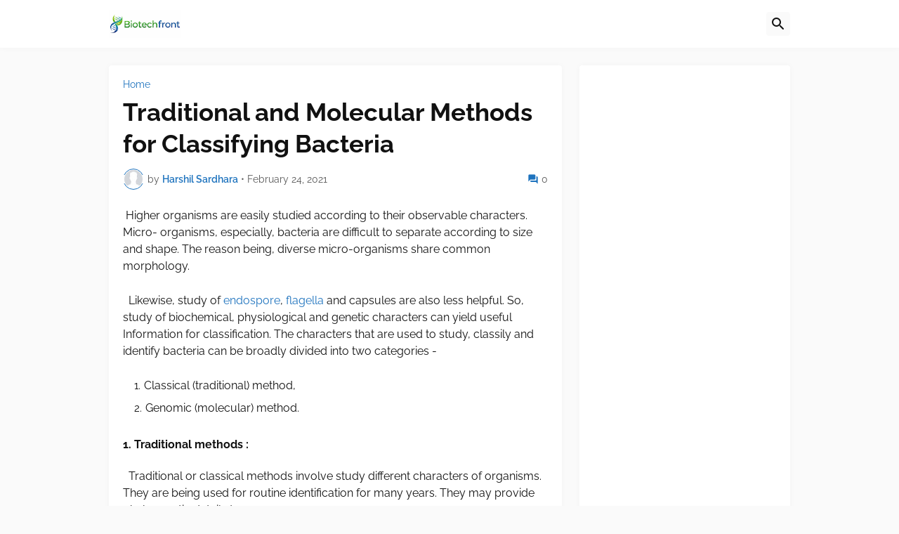

--- FILE ---
content_type: text/html; charset=utf-8
request_url: https://www.google.com/recaptcha/api2/aframe
body_size: 269
content:
<!DOCTYPE HTML><html><head><meta http-equiv="content-type" content="text/html; charset=UTF-8"></head><body><script nonce="7vXy6xDfEEWifUxHYBDpQQ">/** Anti-fraud and anti-abuse applications only. See google.com/recaptcha */ try{var clients={'sodar':'https://pagead2.googlesyndication.com/pagead/sodar?'};window.addEventListener("message",function(a){try{if(a.source===window.parent){var b=JSON.parse(a.data);var c=clients[b['id']];if(c){var d=document.createElement('img');d.src=c+b['params']+'&rc='+(localStorage.getItem("rc::a")?sessionStorage.getItem("rc::b"):"");window.document.body.appendChild(d);sessionStorage.setItem("rc::e",parseInt(sessionStorage.getItem("rc::e")||0)+1);localStorage.setItem("rc::h",'1768916631244');}}}catch(b){}});window.parent.postMessage("_grecaptcha_ready", "*");}catch(b){}</script></body></html>